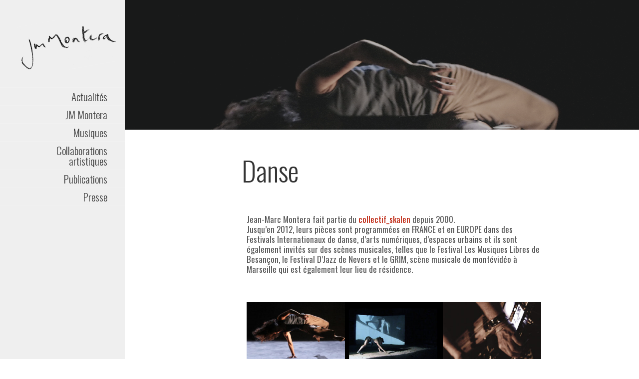

--- FILE ---
content_type: text/html; charset=UTF-8
request_url: https://www.jmmontera.fr/danse/
body_size: 18251
content:
<!DOCTYPE html>

<html lang="fr-FR">

<head>

	<meta charset="UTF-8">

	<meta name="viewport" content="width=device-width, initial-scale=1">

	<link rel="profile" href="http://gmpg.org/xfn/11">

	<link rel="pingback" href="https://www.jmmontera.fr/xmlrpc.php">

	<meta name='robots' content='index, follow, max-image-preview:large, max-snippet:-1, max-video-preview:-1' />

	<!-- This site is optimized with the Yoast SEO plugin v22.0 - https://yoast.com/wordpress/plugins/seo/ -->
	<title>Danse &#8211; JM Montera</title>
	<link rel="canonical" href="https://www.jmmontera.fr/danse/" />
	<meta property="og:locale" content="fr_FR" />
	<meta property="og:type" content="article" />
	<meta property="og:title" content="Danse &#8211; JM Montera" />
	<meta property="og:description" content="Jean-Marc Montera fait partie du&nbsp;collectif_skalen&nbsp;depuis 2000.Jusqu’en 2012, leurs pièces sont programmées en FRANCE et en EUROPE dans des Festivals Internationaux&hellip;" />
	<meta property="og:url" content="https://www.jmmontera.fr/danse/" />
	<meta property="og:site_name" content="JM Montera" />
	<meta property="article:published_time" content="2019-07-10T18:58:52+00:00" />
	<meta property="article:modified_time" content="2024-02-05T15:10:55+00:00" />
	<meta property="og:image" content="https://www.jmmontera.fr/wp-content/uploads/2019/06/Danse.jpg" />
	<meta property="og:image:width" content="1200" />
	<meta property="og:image:height" content="688" />
	<meta property="og:image:type" content="image/jpeg" />
	<meta name="author" content="jmmontera" />
	<meta name="twitter:card" content="summary_large_image" />
	<meta name="twitter:label1" content="Écrit par" />
	<meta name="twitter:data1" content="jmmontera" />
	<meta name="twitter:label2" content="Durée de lecture estimée" />
	<meta name="twitter:data2" content="3 minutes" />
	<script type="application/ld+json" class="yoast-schema-graph">{"@context":"https://schema.org","@graph":[{"@type":"Article","@id":"https://www.jmmontera.fr/danse/#article","isPartOf":{"@id":"https://www.jmmontera.fr/danse/"},"author":{"name":"jmmontera","@id":"https://www.jmmontera.fr/#/schema/person/52a07fc3fe05d553fcdd11e764d0db2c"},"headline":"Danse","datePublished":"2019-07-10T18:58:52+00:00","dateModified":"2024-02-05T15:10:55+00:00","mainEntityOfPage":{"@id":"https://www.jmmontera.fr/danse/"},"wordCount":177,"publisher":{"@id":"https://www.jmmontera.fr/#/schema/person/52a07fc3fe05d553fcdd11e764d0db2c"},"image":{"@id":"https://www.jmmontera.fr/danse/#primaryimage"},"thumbnailUrl":"https://www.jmmontera.fr/wp-content/uploads/2019/06/Danse.jpg","articleSection":["collaborations artistiques"],"inLanguage":"fr-FR"},{"@type":"WebPage","@id":"https://www.jmmontera.fr/danse/","url":"https://www.jmmontera.fr/danse/","name":"Danse &#8211; JM Montera","isPartOf":{"@id":"https://www.jmmontera.fr/#website"},"primaryImageOfPage":{"@id":"https://www.jmmontera.fr/danse/#primaryimage"},"image":{"@id":"https://www.jmmontera.fr/danse/#primaryimage"},"thumbnailUrl":"https://www.jmmontera.fr/wp-content/uploads/2019/06/Danse.jpg","datePublished":"2019-07-10T18:58:52+00:00","dateModified":"2024-02-05T15:10:55+00:00","breadcrumb":{"@id":"https://www.jmmontera.fr/danse/#breadcrumb"},"inLanguage":"fr-FR","potentialAction":[{"@type":"ReadAction","target":["https://www.jmmontera.fr/danse/"]}]},{"@type":"ImageObject","inLanguage":"fr-FR","@id":"https://www.jmmontera.fr/danse/#primaryimage","url":"https://www.jmmontera.fr/wp-content/uploads/2019/06/Danse.jpg","contentUrl":"https://www.jmmontera.fr/wp-content/uploads/2019/06/Danse.jpg","width":1200,"height":688},{"@type":"BreadcrumbList","@id":"https://www.jmmontera.fr/danse/#breadcrumb","itemListElement":[{"@type":"ListItem","position":1,"name":"Accueil","item":"https://www.jmmontera.fr/"},{"@type":"ListItem","position":2,"name":"Danse"}]},{"@type":"WebSite","@id":"https://www.jmmontera.fr/#website","url":"https://www.jmmontera.fr/","name":"JM Montera","description":"Musicien, guitariste","publisher":{"@id":"https://www.jmmontera.fr/#/schema/person/52a07fc3fe05d553fcdd11e764d0db2c"},"potentialAction":[{"@type":"SearchAction","target":{"@type":"EntryPoint","urlTemplate":"https://www.jmmontera.fr/?s={search_term_string}"},"query-input":"required name=search_term_string"}],"inLanguage":"fr-FR"},{"@type":["Person","Organization"],"@id":"https://www.jmmontera.fr/#/schema/person/52a07fc3fe05d553fcdd11e764d0db2c","name":"jmmontera","image":{"@type":"ImageObject","inLanguage":"fr-FR","@id":"https://www.jmmontera.fr/#/schema/person/image/","url":"https://www.jmmontera.fr/wp-content/uploads/2019/07/BadBoys10.jpg","contentUrl":"https://www.jmmontera.fr/wp-content/uploads/2019/07/BadBoys10.jpg","width":1001,"height":1500,"caption":"jmmontera"},"logo":{"@id":"https://www.jmmontera.fr/#/schema/person/image/"}}]}</script>
	<!-- / Yoast SEO plugin. -->


<link rel='dns-prefetch' href='//www.jmmontera.fr' />
<link rel='dns-prefetch' href='//fonts.googleapis.com' />
<link rel="alternate" type="application/rss+xml" title="JM Montera &raquo; Flux" href="https://www.jmmontera.fr/feed/" />
<link rel="alternate" type="application/rss+xml" title="JM Montera &raquo; Flux des commentaires" href="https://www.jmmontera.fr/comments/feed/" />
<script type="text/javascript">
/* <![CDATA[ */
window._wpemojiSettings = {"baseUrl":"https:\/\/s.w.org\/images\/core\/emoji\/14.0.0\/72x72\/","ext":".png","svgUrl":"https:\/\/s.w.org\/images\/core\/emoji\/14.0.0\/svg\/","svgExt":".svg","source":{"concatemoji":"https:\/\/www.jmmontera.fr\/wp-includes\/js\/wp-emoji-release.min.js?ver=6.4.7"}};
/*! This file is auto-generated */
!function(i,n){var o,s,e;function c(e){try{var t={supportTests:e,timestamp:(new Date).valueOf()};sessionStorage.setItem(o,JSON.stringify(t))}catch(e){}}function p(e,t,n){e.clearRect(0,0,e.canvas.width,e.canvas.height),e.fillText(t,0,0);var t=new Uint32Array(e.getImageData(0,0,e.canvas.width,e.canvas.height).data),r=(e.clearRect(0,0,e.canvas.width,e.canvas.height),e.fillText(n,0,0),new Uint32Array(e.getImageData(0,0,e.canvas.width,e.canvas.height).data));return t.every(function(e,t){return e===r[t]})}function u(e,t,n){switch(t){case"flag":return n(e,"\ud83c\udff3\ufe0f\u200d\u26a7\ufe0f","\ud83c\udff3\ufe0f\u200b\u26a7\ufe0f")?!1:!n(e,"\ud83c\uddfa\ud83c\uddf3","\ud83c\uddfa\u200b\ud83c\uddf3")&&!n(e,"\ud83c\udff4\udb40\udc67\udb40\udc62\udb40\udc65\udb40\udc6e\udb40\udc67\udb40\udc7f","\ud83c\udff4\u200b\udb40\udc67\u200b\udb40\udc62\u200b\udb40\udc65\u200b\udb40\udc6e\u200b\udb40\udc67\u200b\udb40\udc7f");case"emoji":return!n(e,"\ud83e\udef1\ud83c\udffb\u200d\ud83e\udef2\ud83c\udfff","\ud83e\udef1\ud83c\udffb\u200b\ud83e\udef2\ud83c\udfff")}return!1}function f(e,t,n){var r="undefined"!=typeof WorkerGlobalScope&&self instanceof WorkerGlobalScope?new OffscreenCanvas(300,150):i.createElement("canvas"),a=r.getContext("2d",{willReadFrequently:!0}),o=(a.textBaseline="top",a.font="600 32px Arial",{});return e.forEach(function(e){o[e]=t(a,e,n)}),o}function t(e){var t=i.createElement("script");t.src=e,t.defer=!0,i.head.appendChild(t)}"undefined"!=typeof Promise&&(o="wpEmojiSettingsSupports",s=["flag","emoji"],n.supports={everything:!0,everythingExceptFlag:!0},e=new Promise(function(e){i.addEventListener("DOMContentLoaded",e,{once:!0})}),new Promise(function(t){var n=function(){try{var e=JSON.parse(sessionStorage.getItem(o));if("object"==typeof e&&"number"==typeof e.timestamp&&(new Date).valueOf()<e.timestamp+604800&&"object"==typeof e.supportTests)return e.supportTests}catch(e){}return null}();if(!n){if("undefined"!=typeof Worker&&"undefined"!=typeof OffscreenCanvas&&"undefined"!=typeof URL&&URL.createObjectURL&&"undefined"!=typeof Blob)try{var e="postMessage("+f.toString()+"("+[JSON.stringify(s),u.toString(),p.toString()].join(",")+"));",r=new Blob([e],{type:"text/javascript"}),a=new Worker(URL.createObjectURL(r),{name:"wpTestEmojiSupports"});return void(a.onmessage=function(e){c(n=e.data),a.terminate(),t(n)})}catch(e){}c(n=f(s,u,p))}t(n)}).then(function(e){for(var t in e)n.supports[t]=e[t],n.supports.everything=n.supports.everything&&n.supports[t],"flag"!==t&&(n.supports.everythingExceptFlag=n.supports.everythingExceptFlag&&n.supports[t]);n.supports.everythingExceptFlag=n.supports.everythingExceptFlag&&!n.supports.flag,n.DOMReady=!1,n.readyCallback=function(){n.DOMReady=!0}}).then(function(){return e}).then(function(){var e;n.supports.everything||(n.readyCallback(),(e=n.source||{}).concatemoji?t(e.concatemoji):e.wpemoji&&e.twemoji&&(t(e.twemoji),t(e.wpemoji)))}))}((window,document),window._wpemojiSettings);
/* ]]> */
</script>
<style id='wp-emoji-styles-inline-css' type='text/css'>

	img.wp-smiley, img.emoji {
		display: inline !important;
		border: none !important;
		box-shadow: none !important;
		height: 1em !important;
		width: 1em !important;
		margin: 0 0.07em !important;
		vertical-align: -0.1em !important;
		background: none !important;
		padding: 0 !important;
	}
</style>
<link rel='stylesheet' id='embedpress_blocks-cgb-style-css-css' href='https://www.jmmontera.fr/wp-content/plugins/embedpress/Gutenberg/dist/blocks.style.build.css?ver=1710191490' type='text/css' media='all' />
<style id='classic-theme-styles-inline-css' type='text/css'>
/*! This file is auto-generated */
.wp-block-button__link{color:#fff;background-color:#32373c;border-radius:9999px;box-shadow:none;text-decoration:none;padding:calc(.667em + 2px) calc(1.333em + 2px);font-size:1.125em}.wp-block-file__button{background:#32373c;color:#fff;text-decoration:none}
</style>
<style id='global-styles-inline-css' type='text/css'>
body{--wp--preset--color--black: #000000;--wp--preset--color--cyan-bluish-gray: #abb8c3;--wp--preset--color--white: #ffffff;--wp--preset--color--pale-pink: #f78da7;--wp--preset--color--vivid-red: #cf2e2e;--wp--preset--color--luminous-vivid-orange: #ff6900;--wp--preset--color--luminous-vivid-amber: #fcb900;--wp--preset--color--light-green-cyan: #7bdcb5;--wp--preset--color--vivid-green-cyan: #00d084;--wp--preset--color--pale-cyan-blue: #8ed1fc;--wp--preset--color--vivid-cyan-blue: #0693e3;--wp--preset--color--vivid-purple: #9b51e0;--wp--preset--color--primary: #7a7a7a;--wp--preset--color--secondary: #565656;--wp--preset--color--tertiary: #cccccc;--wp--preset--color--quaternary: #ce0e48;--wp--preset--color--quinary: #ffffff;--wp--preset--gradient--vivid-cyan-blue-to-vivid-purple: linear-gradient(135deg,rgba(6,147,227,1) 0%,rgb(155,81,224) 100%);--wp--preset--gradient--light-green-cyan-to-vivid-green-cyan: linear-gradient(135deg,rgb(122,220,180) 0%,rgb(0,208,130) 100%);--wp--preset--gradient--luminous-vivid-amber-to-luminous-vivid-orange: linear-gradient(135deg,rgba(252,185,0,1) 0%,rgba(255,105,0,1) 100%);--wp--preset--gradient--luminous-vivid-orange-to-vivid-red: linear-gradient(135deg,rgba(255,105,0,1) 0%,rgb(207,46,46) 100%);--wp--preset--gradient--very-light-gray-to-cyan-bluish-gray: linear-gradient(135deg,rgb(238,238,238) 0%,rgb(169,184,195) 100%);--wp--preset--gradient--cool-to-warm-spectrum: linear-gradient(135deg,rgb(74,234,220) 0%,rgb(151,120,209) 20%,rgb(207,42,186) 40%,rgb(238,44,130) 60%,rgb(251,105,98) 80%,rgb(254,248,76) 100%);--wp--preset--gradient--blush-light-purple: linear-gradient(135deg,rgb(255,206,236) 0%,rgb(152,150,240) 100%);--wp--preset--gradient--blush-bordeaux: linear-gradient(135deg,rgb(254,205,165) 0%,rgb(254,45,45) 50%,rgb(107,0,62) 100%);--wp--preset--gradient--luminous-dusk: linear-gradient(135deg,rgb(255,203,112) 0%,rgb(199,81,192) 50%,rgb(65,88,208) 100%);--wp--preset--gradient--pale-ocean: linear-gradient(135deg,rgb(255,245,203) 0%,rgb(182,227,212) 50%,rgb(51,167,181) 100%);--wp--preset--gradient--electric-grass: linear-gradient(135deg,rgb(202,248,128) 0%,rgb(113,206,126) 100%);--wp--preset--gradient--midnight: linear-gradient(135deg,rgb(2,3,129) 0%,rgb(40,116,252) 100%);--wp--preset--font-size--small: 13px;--wp--preset--font-size--medium: 20px;--wp--preset--font-size--large: 36px;--wp--preset--font-size--x-large: 42px;--wp--preset--spacing--20: 0.44rem;--wp--preset--spacing--30: 0.67rem;--wp--preset--spacing--40: 1rem;--wp--preset--spacing--50: 1.5rem;--wp--preset--spacing--60: 2.25rem;--wp--preset--spacing--70: 3.38rem;--wp--preset--spacing--80: 5.06rem;--wp--preset--shadow--natural: 6px 6px 9px rgba(0, 0, 0, 0.2);--wp--preset--shadow--deep: 12px 12px 50px rgba(0, 0, 0, 0.4);--wp--preset--shadow--sharp: 6px 6px 0px rgba(0, 0, 0, 0.2);--wp--preset--shadow--outlined: 6px 6px 0px -3px rgba(255, 255, 255, 1), 6px 6px rgba(0, 0, 0, 1);--wp--preset--shadow--crisp: 6px 6px 0px rgba(0, 0, 0, 1);}:where(.is-layout-flex){gap: 0.5em;}:where(.is-layout-grid){gap: 0.5em;}body .is-layout-flow > .alignleft{float: left;margin-inline-start: 0;margin-inline-end: 2em;}body .is-layout-flow > .alignright{float: right;margin-inline-start: 2em;margin-inline-end: 0;}body .is-layout-flow > .aligncenter{margin-left: auto !important;margin-right: auto !important;}body .is-layout-constrained > .alignleft{float: left;margin-inline-start: 0;margin-inline-end: 2em;}body .is-layout-constrained > .alignright{float: right;margin-inline-start: 2em;margin-inline-end: 0;}body .is-layout-constrained > .aligncenter{margin-left: auto !important;margin-right: auto !important;}body .is-layout-constrained > :where(:not(.alignleft):not(.alignright):not(.alignfull)){max-width: var(--wp--style--global--content-size);margin-left: auto !important;margin-right: auto !important;}body .is-layout-constrained > .alignwide{max-width: var(--wp--style--global--wide-size);}body .is-layout-flex{display: flex;}body .is-layout-flex{flex-wrap: wrap;align-items: center;}body .is-layout-flex > *{margin: 0;}body .is-layout-grid{display: grid;}body .is-layout-grid > *{margin: 0;}:where(.wp-block-columns.is-layout-flex){gap: 2em;}:where(.wp-block-columns.is-layout-grid){gap: 2em;}:where(.wp-block-post-template.is-layout-flex){gap: 1.25em;}:where(.wp-block-post-template.is-layout-grid){gap: 1.25em;}.has-black-color{color: var(--wp--preset--color--black) !important;}.has-cyan-bluish-gray-color{color: var(--wp--preset--color--cyan-bluish-gray) !important;}.has-white-color{color: var(--wp--preset--color--white) !important;}.has-pale-pink-color{color: var(--wp--preset--color--pale-pink) !important;}.has-vivid-red-color{color: var(--wp--preset--color--vivid-red) !important;}.has-luminous-vivid-orange-color{color: var(--wp--preset--color--luminous-vivid-orange) !important;}.has-luminous-vivid-amber-color{color: var(--wp--preset--color--luminous-vivid-amber) !important;}.has-light-green-cyan-color{color: var(--wp--preset--color--light-green-cyan) !important;}.has-vivid-green-cyan-color{color: var(--wp--preset--color--vivid-green-cyan) !important;}.has-pale-cyan-blue-color{color: var(--wp--preset--color--pale-cyan-blue) !important;}.has-vivid-cyan-blue-color{color: var(--wp--preset--color--vivid-cyan-blue) !important;}.has-vivid-purple-color{color: var(--wp--preset--color--vivid-purple) !important;}.has-black-background-color{background-color: var(--wp--preset--color--black) !important;}.has-cyan-bluish-gray-background-color{background-color: var(--wp--preset--color--cyan-bluish-gray) !important;}.has-white-background-color{background-color: var(--wp--preset--color--white) !important;}.has-pale-pink-background-color{background-color: var(--wp--preset--color--pale-pink) !important;}.has-vivid-red-background-color{background-color: var(--wp--preset--color--vivid-red) !important;}.has-luminous-vivid-orange-background-color{background-color: var(--wp--preset--color--luminous-vivid-orange) !important;}.has-luminous-vivid-amber-background-color{background-color: var(--wp--preset--color--luminous-vivid-amber) !important;}.has-light-green-cyan-background-color{background-color: var(--wp--preset--color--light-green-cyan) !important;}.has-vivid-green-cyan-background-color{background-color: var(--wp--preset--color--vivid-green-cyan) !important;}.has-pale-cyan-blue-background-color{background-color: var(--wp--preset--color--pale-cyan-blue) !important;}.has-vivid-cyan-blue-background-color{background-color: var(--wp--preset--color--vivid-cyan-blue) !important;}.has-vivid-purple-background-color{background-color: var(--wp--preset--color--vivid-purple) !important;}.has-black-border-color{border-color: var(--wp--preset--color--black) !important;}.has-cyan-bluish-gray-border-color{border-color: var(--wp--preset--color--cyan-bluish-gray) !important;}.has-white-border-color{border-color: var(--wp--preset--color--white) !important;}.has-pale-pink-border-color{border-color: var(--wp--preset--color--pale-pink) !important;}.has-vivid-red-border-color{border-color: var(--wp--preset--color--vivid-red) !important;}.has-luminous-vivid-orange-border-color{border-color: var(--wp--preset--color--luminous-vivid-orange) !important;}.has-luminous-vivid-amber-border-color{border-color: var(--wp--preset--color--luminous-vivid-amber) !important;}.has-light-green-cyan-border-color{border-color: var(--wp--preset--color--light-green-cyan) !important;}.has-vivid-green-cyan-border-color{border-color: var(--wp--preset--color--vivid-green-cyan) !important;}.has-pale-cyan-blue-border-color{border-color: var(--wp--preset--color--pale-cyan-blue) !important;}.has-vivid-cyan-blue-border-color{border-color: var(--wp--preset--color--vivid-cyan-blue) !important;}.has-vivid-purple-border-color{border-color: var(--wp--preset--color--vivid-purple) !important;}.has-vivid-cyan-blue-to-vivid-purple-gradient-background{background: var(--wp--preset--gradient--vivid-cyan-blue-to-vivid-purple) !important;}.has-light-green-cyan-to-vivid-green-cyan-gradient-background{background: var(--wp--preset--gradient--light-green-cyan-to-vivid-green-cyan) !important;}.has-luminous-vivid-amber-to-luminous-vivid-orange-gradient-background{background: var(--wp--preset--gradient--luminous-vivid-amber-to-luminous-vivid-orange) !important;}.has-luminous-vivid-orange-to-vivid-red-gradient-background{background: var(--wp--preset--gradient--luminous-vivid-orange-to-vivid-red) !important;}.has-very-light-gray-to-cyan-bluish-gray-gradient-background{background: var(--wp--preset--gradient--very-light-gray-to-cyan-bluish-gray) !important;}.has-cool-to-warm-spectrum-gradient-background{background: var(--wp--preset--gradient--cool-to-warm-spectrum) !important;}.has-blush-light-purple-gradient-background{background: var(--wp--preset--gradient--blush-light-purple) !important;}.has-blush-bordeaux-gradient-background{background: var(--wp--preset--gradient--blush-bordeaux) !important;}.has-luminous-dusk-gradient-background{background: var(--wp--preset--gradient--luminous-dusk) !important;}.has-pale-ocean-gradient-background{background: var(--wp--preset--gradient--pale-ocean) !important;}.has-electric-grass-gradient-background{background: var(--wp--preset--gradient--electric-grass) !important;}.has-midnight-gradient-background{background: var(--wp--preset--gradient--midnight) !important;}.has-small-font-size{font-size: var(--wp--preset--font-size--small) !important;}.has-medium-font-size{font-size: var(--wp--preset--font-size--medium) !important;}.has-large-font-size{font-size: var(--wp--preset--font-size--large) !important;}.has-x-large-font-size{font-size: var(--wp--preset--font-size--x-large) !important;}
.wp-block-navigation a:where(:not(.wp-element-button)){color: inherit;}
:where(.wp-block-post-template.is-layout-flex){gap: 1.25em;}:where(.wp-block-post-template.is-layout-grid){gap: 1.25em;}
:where(.wp-block-columns.is-layout-flex){gap: 2em;}:where(.wp-block-columns.is-layout-grid){gap: 2em;}
.wp-block-pullquote{font-size: 1.5em;line-height: 1.6;}
</style>
<link rel='stylesheet' id='embedpress-css' href='https://www.jmmontera.fr/wp-content/plugins/embedpress/assets/css/embedpress.css?ver=6.4.7' type='text/css' media='all' />
<link rel='stylesheet' id='escapade-css' href='https://www.jmmontera.fr/wp-content/themes/escapade/style.css?ver=1.1.2' type='text/css' media='all' />
<style id='escapade-inline-css' type='text/css'>
.site-header{background-image:url(https://www.jmmontera.fr/wp-content/uploads/2019/06/Danse.jpg);}
.site-title a,.site-title a:visited{color:#blank;}.site-title a:hover,.site-title a:visited:hover{color:rgba(, 0.8);}
.hero,.hero .widget h1,.hero .widget h2,.hero .widget h3,.hero .widget h4,.hero .widget h5,.hero .widget h6,.hero .widget p,.hero .widget blockquote,.hero .widget cite,.hero .widget table,.hero .widget ul,.hero .widget ol,.hero .widget li,.hero .widget dd,.hero .widget dt,.hero .widget address,.hero .widget code,.hero .widget pre,.hero .widget .widget-title,.hero .page-header h1{color:#ffffff;}
.main-navigation ul li a,.main-navigation ul li a:visited,.main-navigation ul li a:hover,.main-navigation ul li a:focus,.main-navigation ul li a:visited:hover{color:#3f3f3f;}.main-navigation .sub-menu .menu-item-has-children > a::after{border-right-color:#3f3f3f;border-left-color:#3f3f3f;}.menu-toggle div{background-color:#3f3f3f;}header .social-menu a,header .social-menu a:visited{color:#3f3f3f;}.main-navigation ul li a:hover,.main-navigation ul li a:focus{color:rgba(63, 63, 63, 0.8);}header .social-menu a:hover,header .social-menu a:visited:hover{color:rgba(63, 63, 63, 0.8);}
h1,h2,h3,h4,h5,h6,label,legend,table th,dl dt,.entry-title,.entry-title a,.entry-title a:visited,.widget-title{color:#353535;}.entry-title a:hover,.entry-title a:visited:hover,.entry-title a:focus,.entry-title a:visited:focus,.entry-title a:active,.entry-title a:visited:active{color:rgba(53, 53, 53, 0.8);}
body,input,select,textarea,input[type="text"]:focus,input[type="email"]:focus,input[type="url"]:focus,input[type="password"]:focus,input[type="search"]:focus,input[type="number"]:focus,input[type="tel"]:focus,input[type="range"]:focus,input[type="date"]:focus,input[type="month"]:focus,input[type="week"]:focus,input[type="time"]:focus,input[type="datetime"]:focus,input[type="datetime-local"]:focus,input[type="color"]:focus,textarea:focus,.navigation.pagination .paging-nav-text{color:#252525;}hr{background-color:rgba(37, 37, 37, 0.1);border-color:rgba(37, 37, 37, 0.1);}input[type="text"],input[type="email"],input[type="url"],input[type="password"],input[type="search"],input[type="number"],input[type="tel"],input[type="range"],input[type="date"],input[type="month"],input[type="week"],input[type="time"],input[type="datetime"],input[type="datetime-local"],input[type="color"],textarea,.select2-container .select2-choice{color:rgba(37, 37, 37, 0.5);border-color:rgba(37, 37, 37, 0.1);}select,fieldset,blockquote,pre,code,abbr,acronym,.hentry table th,.hentry table td{border-color:rgba(37, 37, 37, 0.1);}.hentry table tr:hover td{background-color:rgba(37, 37, 37, 0.05);}
blockquote,.entry-meta,.entry-footer,.comment-meta .says,.logged-in-as,.wp-block-coblocks-author__heading{color:#757575;}
.site-footer .widget-title,.site-footer h1,.site-footer h2,.site-footer h3,.site-footer h4,.site-footer h5,.site-footer h6{color:#757575;}
.site-footer .widget,.site-footer .widget form label{color:#757575;}
.footer-menu ul li a,.footer-menu ul li a:visited{color:#757575;}.site-info-wrapper .social-menu a{background-color:#757575;}.footer-menu ul li a:hover,.footer-menu ul li a:visited:hover{color:rgba(117, 117, 117, 0.8);}
.site-info-wrapper .site-info-text{color:#efefef;}
a,a:visited,.entry-title a:hover,.entry-title a:visited:hover{color:#6b6b6b;}.navigation.pagination .nav-links .page-numbers.current,.social-menu a:hover{background-color:#6b6b6b;}.main-navigation ul li:hover,.main-navigation li.current-menu-item,.main-navigation ul li.current-menu-item > a:hover,.main-navigation ul li.current-menu-item > a:visited:hover,.woocommerce-cart-menu-item .woocommerce.widget_shopping_cart p.buttons a:hover{background-color:#6b6b6b;}a:hover,a:visited:hover,a:focus,a:visited:focus,a:active,a:visited:active{color:rgba(107, 107, 107, 0.8);}.comment-list li.bypostauthor{border-color:rgba(107, 107, 107, 0.2);}
button,a.button,a.button:visited,input[type="button"],input[type="reset"],input[type="submit"],.wp-block-button__link,.site-info-wrapper .social-menu a:hover{background-color:#cc494f;border-color:#cc494f;}button:hover,button:active,button:focus,a.button:hover,a.button:active,a.button:focus,a.button:visited:hover,a.button:visited:active,a.button:visited:focus,input[type="button"]:hover,input[type="button"]:active,input[type="button"]:focus,input[type="reset"]:hover,input[type="reset"]:active,input[type="reset"]:focus,input[type="submit"]:hover,input[type="submit"]:active,input[type="submit"]:focus{background-color:rgba(204, 73, 79, 0.8);border-color:rgba(204, 73, 79, 0.8);}
button,button:hover,button:active,button:focus,a.button,a.button:hover,a.button:active,a.button:focus,a.button:visited,a.button:visited:hover,a.button:visited:active,a.button:visited:focus,input[type="button"],input[type="button"]:hover,input[type="button"]:active,input[type="button"]:focus,input[type="reset"],input[type="reset"]:hover,input[type="reset"]:active,input[type="reset"]:focus,input[type="submit"],input[type="submit"]:hover,input[type="submit"]:active,input[type="submit"]:focus,.wp-block-button__link{color:#ffffff;}.main-navigation ul > li:hover > a,.main-navigation ul > li:hover > a:hover,.main-navigation ul > li:hover > a:visited,.main-navigation ul > li:hover > a:visited:hover,.main-navigation ul li.current-menu-item > a{color:#ffffff;}
body{background-color:#ffffff;}.navigation.pagination .nav-links .page-numbers.current{color:#ffffff;}
.site-header{background-color:#414242;}.site-header{-webkit-box-shadow:inset 0 0 0 9999em;-moz-box-shadow:inset 0 0 0 9999em;box-shadow:inset 0 0 0 9999em;color:rgba(65, 66, 66, 0.38);}
.main-navigation-container,.main-navigation.open,.main-navigation ul ul,.main-navigation .sub-menu{background-color:#efefef;}.side-masthead{background-color:#efefef;}
.site-footer{background-color:#eeeeee;}
.site-info-wrapper{background-color:#4c4c4c;}.site-info-wrapper .social-menu a,.site-info-wrapper .social-menu a:visited,.site-info-wrapper .social-menu a:hover,.site-info-wrapper .social-menu a:visited:hover{color:#4c4c4c;}
.has-primary-color{color:#7a7a7a;}.has-primary-background-color{background-color:#7a7a7a;}
.has-secondary-color{color:#565656;}.has-secondary-background-color{background-color:#565656;}
.has-tertiary-color{color:#cccccc;}.has-tertiary-background-color{background-color:#cccccc;}
.has-quaternary-color{color:#ce0e48;}.has-quaternary-background-color{background-color:#ce0e48;}
.has-quinary-color{color:#ffffff;}.has-quinary-background-color{background-color:#ffffff;}
</style>
<link rel='stylesheet' id='elementor-lazyload-css' href='https://www.jmmontera.fr/wp-content/plugins/elementor/assets/css/modules/lazyload/frontend.min.css?ver=3.19.2' type='text/css' media='all' />
<link rel='stylesheet' id='elementor-frontend-css' href='https://www.jmmontera.fr/wp-content/plugins/elementor/assets/css/frontend-lite.min.css?ver=3.19.2' type='text/css' media='all' />
<link rel='stylesheet' id='swiper-css' href='https://www.jmmontera.fr/wp-content/plugins/elementor/assets/lib/swiper/v8/css/swiper.min.css?ver=8.4.5' type='text/css' media='all' />
<link rel='stylesheet' id='elementor-post-1655-css' href='https://www.jmmontera.fr/wp-content/uploads/elementor/css/post-1655.css?ver=1707899676' type='text/css' media='all' />
<link rel='stylesheet' id='embedpress-elementor-css-css' href='https://www.jmmontera.fr/wp-content/plugins/embedpress/assets/css/embedpress-elementor.css?ver=3.9.11' type='text/css' media='all' />
<link rel='stylesheet' id='font-awesome-5-all-css' href='https://www.jmmontera.fr/wp-content/plugins/elementor/assets/lib/font-awesome/css/all.min.css?ver=3.19.2' type='text/css' media='all' />
<link rel='stylesheet' id='font-awesome-4-shim-css' href='https://www.jmmontera.fr/wp-content/plugins/elementor/assets/lib/font-awesome/css/v4-shims.min.css?ver=3.19.2' type='text/css' media='all' />
<link rel='stylesheet' id='elementor-global-css' href='https://www.jmmontera.fr/wp-content/uploads/elementor/css/global.css?ver=1707899845' type='text/css' media='all' />
<link rel='stylesheet' id='elementor-post-122-css' href='https://www.jmmontera.fr/wp-content/uploads/elementor/css/post-122.css?ver=1707900128' type='text/css' media='all' />
<link rel='stylesheet' id='dashicons-css' href='https://www.jmmontera.fr/wp-includes/css/dashicons.min.css?ver=6.4.7' type='text/css' media='all' />
<link rel='stylesheet' id='escapade-fonts-css' href='https://fonts.googleapis.com/css?family=Oswald%3A300%2C400%2C700&#038;subset=latin&#038;ver=1.8.7' type='text/css' media='all' />
<style id='escapade-fonts-inline-css' type='text/css'>
.site-title{font-family:"Oswald", sans-serif;}
.main-navigation ul li a,.main-navigation ul li a:visited,button,a.button,a.fl-button,input[type="button"],input[type="reset"],input[type="submit"]{font-family:"Oswald", sans-serif;}
h1,h2,h3,h4,h5,h6,label,legend,table th,dl dt,.entry-title,.widget-title{font-family:"Oswald", sans-serif;}
body,p,ol li,ul li,dl dd,.fl-callout-text{font-family:"Oswald", sans-serif;}
blockquote,.entry-meta,.entry-footer,.comment-list li .comment-meta .says,.comment-list li .comment-metadata,.comment-reply-link,#respond .logged-in-as{font-family:"Oswald", sans-serif;}
</style>
<link rel='stylesheet' id='plyr-css' href='https://www.jmmontera.fr/wp-content/plugins/embedpress/assets/css/plyr.css?ver=6.4.7' type='text/css' media='all' />
<link rel='stylesheet' id='eael-general-css' href='https://www.jmmontera.fr/wp-content/plugins/essential-addons-for-elementor-lite/assets/front-end/css/view/general.min.css?ver=5.9.9' type='text/css' media='all' />
<link rel='stylesheet' id='google-fonts-1-css' href='https://fonts.googleapis.com/css?family=Oswald%3A100%2C100italic%2C200%2C200italic%2C300%2C300italic%2C400%2C400italic%2C500%2C500italic%2C600%2C600italic%2C700%2C700italic%2C800%2C800italic%2C900%2C900italic&#038;display=auto&#038;ver=6.4.7' type='text/css' media='all' />
<link rel="preconnect" href="https://fonts.gstatic.com/" crossorigin><script type="text/javascript" src="https://www.jmmontera.fr/wp-includes/js/jquery/jquery.min.js?ver=3.7.1" id="jquery-core-js"></script>
<script type="text/javascript" src="https://www.jmmontera.fr/wp-includes/js/jquery/jquery-migrate.min.js?ver=3.4.1" id="jquery-migrate-js"></script>
<script type="text/javascript" src="https://www.jmmontera.fr/wp-content/plugins/embedpress/assets/js/plyr.polyfilled.js?ver=1" id="plyr.polyfilled-js"></script>
<script type="text/javascript" src="https://www.jmmontera.fr/wp-content/plugins/flowpaper-lite-pdf-flipbook/assets/lity/lity.min.js" id="lity-js-js"></script>
<script type="text/javascript" src="https://www.jmmontera.fr/wp-content/plugins/elementor/assets/lib/font-awesome/js/v4-shims.min.js?ver=3.19.2" id="font-awesome-4-shim-js"></script>
<link rel="https://api.w.org/" href="https://www.jmmontera.fr/wp-json/" /><link rel="alternate" type="application/json" href="https://www.jmmontera.fr/wp-json/wp/v2/posts/122" /><link rel="EditURI" type="application/rsd+xml" title="RSD" href="https://www.jmmontera.fr/xmlrpc.php?rsd" />
<meta name="generator" content="WordPress 6.4.7" />
<link rel='shortlink' href='https://www.jmmontera.fr/?p=122' />
<link rel="alternate" type="application/json+oembed" href="https://www.jmmontera.fr/wp-json/oembed/1.0/embed?url=https%3A%2F%2Fwww.jmmontera.fr%2Fdanse%2F" />
<link rel="alternate" type="text/xml+oembed" href="https://www.jmmontera.fr/wp-json/oembed/1.0/embed?url=https%3A%2F%2Fwww.jmmontera.fr%2Fdanse%2F&#038;format=xml" />
<meta name="generator" content="Elementor 3.19.2; features: e_optimized_assets_loading, e_optimized_css_loading, e_font_icon_svg, additional_custom_breakpoints, block_editor_assets_optimize, e_image_loading_optimization; settings: css_print_method-external, google_font-enabled, font_display-auto">
<style type="text/css">.recentcomments a{display:inline !important;padding:0 !important;margin:0 !important;}</style><noscript><style>.lazyload[data-src]{display:none !important;}</style></noscript><style>.lazyload{background-image:none !important;}.lazyload:before{background-image:none !important;}</style><style type='text/css'>
.site-title,.site-description{position:absolute;clip:rect(1px, 1px, 1px, 1px);}
</style><link rel="icon" href="https://www.jmmontera.fr/wp-content/uploads/2019/06/cropped-jm-2-32x32.webp" sizes="32x32" />
<link rel="icon" href="https://www.jmmontera.fr/wp-content/uploads/2019/06/cropped-jm-2-192x192.webp" sizes="192x192" />
<link rel="apple-touch-icon" href="https://www.jmmontera.fr/wp-content/uploads/2019/06/cropped-jm-2-180x180.webp" />
<meta name="msapplication-TileImage" content="https://www.jmmontera.fr/wp-content/uploads/2019/06/cropped-jm-2-270x270.webp" />
		<style type="text/css" id="wp-custom-css">
			

a, a:visited, .entry-title a:hover, .entry-title a:visited:hover {
color: #BC1E08;
}

/* margin top reduite> video vimeo*/
.vp-center {
    display: block;
    align-items: center;
    justify-content: center;
}

/*MARGIN gauche footer 15px*/
.footer-widget-area .footer-widget .widget {
    padding: 0 0 0 40px;
    -webkit-box-sizing: border-box;
    -moz-box-sizing: border-box;
    box-sizing: border-box;
}

/*FOOTER align left*/
.site-info-wrapper .site-info-text {
    color: rgba(255, 255, 255, 0.5);
    text-align: left;
}		</style>
		
</head>

<body class="post-template-default single single-post postid-122 single-format-standard custom-header-image layout-one-column-narrow e-lazyload elementor-default elementor-kit-1655 elementor-page elementor-page-122">

	
	<a class="skip-link screen-reader-text" href="#content">Passer au contenu</a>

	
	<header id="masthead" class="site-header" role="banner" style="background:url('https://www.jmmontera.fr/wp-content/uploads/2019/06/Danse.jpg') no-repeat top center; background-size: cover;">

		
		<div class="side-masthead">

			
<div class="menu-toggle" id="menu-toggle" role="button" tabindex="0"
	>
	<div></div>
	<div></div>
	<div></div>
</div><!-- #menu-toggle -->

<div class="site-title-wrapper">

	
	<div class="site-title"><a href="https://www.jmmontera.fr/" rel="home">JM Montera</a></div>
	<div class="site-description">Musicien, guitariste</div>
</div><!-- .site-title-wrapper -->
			
			<span class="icon home"><a href="https://www.jmmontera.fr">Clique</a></span>

			
<div class="main-navigation-container">

	
	<nav id="site-navigation" class="main-navigation">

		<div class="menu-menu-gauche-container"><ul id="menu-menu-gauche" class="menu"><li id="menu-item-1921" class="menu-item menu-item-type-post_type menu-item-object-page menu-item-home menu-item-1921"><a href="https://www.jmmontera.fr/">Actualités</a></li>
<li id="menu-item-1925" class="menu-item menu-item-type-post_type menu-item-object-page menu-item-1925"><a href="https://www.jmmontera.fr/jm-montera/">JM Montera</a></li>
<li id="menu-item-1960" class="menu-item menu-item-type-post_type menu-item-object-page menu-item-1960"><a href="https://www.jmmontera.fr/musiques/">Musiques</a></li>
<li id="menu-item-2058" class="menu-item menu-item-type-post_type menu-item-object-page current-menu-ancestor current-menu-parent current_page_parent current_page_ancestor menu-item-has-children menu-item-2058"><a href="https://www.jmmontera.fr/collaborations-artistiques/">Collaborations artistiques</a>
<span  class="expand" role="button" tabindex="0"></span>

<ul class="sub-menu">
	<li id="menu-item-129" class="menu-item menu-item-type-post_type menu-item-object-post current-menu-item menu-item-129"><a href="https://www.jmmontera.fr/danse/" aria-current="page">Danse</a></li>
	<li id="menu-item-128" class="menu-item menu-item-type-post_type menu-item-object-post menu-item-128"><a href="https://www.jmmontera.fr/theatre/">Théâtre</a></li>
	<li id="menu-item-734" class="menu-item menu-item-type-post_type menu-item-object-post menu-item-734"><a href="https://www.jmmontera.fr/arts-visuels/">Arts visuels</a></li>
</ul>
</li>
<li id="menu-item-2048" class="menu-item menu-item-type-post_type menu-item-object-page menu-item-2048"><a href="https://www.jmmontera.fr/publications/">Publications</a></li>
<li id="menu-item-1380" class="menu-item menu-item-type-post_type menu-item-object-page menu-item-1380"><a href="https://www.jmmontera.fr/presse/">Presse</a></li>
</ul></div>
	</nav><!-- #site-navigation -->

	
</div>

			
<nav class="social-menu">

	
</nav><!-- .social-menu -->

		</div>

		
<div class="hero">

	
	<div class="hero-inner">

		
<div class="page-title-container">

	<header class="page-header">

		<h2 class="page-title">Articles</h2>
	</header><!-- .entry-header -->

</div><!-- .page-title-container -->

	</div>

</div>

	</header><!-- #masthead -->

	<div id="page" class="hfeed site">

		<div id="content" class="site-content">

<div id="primary" class="content-area">

	<main id="main" class="site-main" role="main">

	
		
<article id="post-122" class="post-122 post type-post status-publish format-standard has-post-thumbnail hentry category-collaborations-artistiques">

	
	
	
<header class="entry-header">

	<div class="entry-header-row">

		<div class="entry-header-column">

			
			
				<h1 class="entry-title">Danse</h1>

			
			
		</div><!-- .entry-header-column -->

	</div><!-- .entry-header-row -->

</header><!-- .entry-header -->

	
<div class="entry-meta">

	
		<span class="posted-date">10 juillet 2019</span>

	
	<span class="posted-author"><a href="https://www.jmmontera.fr/author/jmmontera/" title="Articles par jmmontera" rel="author">jmmontera</a></span>

	
</div><!-- .entry-meta -->

	
		
<div class="entry-content">

			<div data-elementor-type="wp-post" data-elementor-id="122" class="elementor elementor-122">
				<div class="elementor-element elementor-element-ec35ecb e-flex e-con-boxed e-con e-parent" data-id="ec35ecb" data-element_type="container" data-settings="{&quot;container_type&quot;:&quot;flex&quot;,&quot;content_width&quot;:&quot;boxed&quot;}" data-core-v316-plus="true">
					<div class="e-con-inner">
				<div class="elementor-element elementor-element-246ac114 elementor-widget elementor-widget-text-editor" data-id="246ac114" data-element_type="widget" data-widget_type="text-editor.default">
				<div class="elementor-widget-container">
			<style>/*! elementor - v3.19.0 - 07-02-2024 */
.elementor-widget-text-editor.elementor-drop-cap-view-stacked .elementor-drop-cap{background-color:#69727d;color:#fff}.elementor-widget-text-editor.elementor-drop-cap-view-framed .elementor-drop-cap{color:#69727d;border:3px solid;background-color:transparent}.elementor-widget-text-editor:not(.elementor-drop-cap-view-default) .elementor-drop-cap{margin-top:8px}.elementor-widget-text-editor:not(.elementor-drop-cap-view-default) .elementor-drop-cap-letter{width:1em;height:1em}.elementor-widget-text-editor .elementor-drop-cap{float:left;text-align:center;line-height:1;font-size:50px}.elementor-widget-text-editor .elementor-drop-cap-letter{display:inline-block}</style>				<p><style type="text/css">body.kc-css-system .kc-css-159326{text-align: center;}body.kc-css-system .kc-css-159326 img{padding: 3px 3px 3px 3px;}</style>
</p>
<section class="kc-elm kc-css-3582243 kc_row">
<div class="kc-row-container kc-container">
<div class="kc-wrap-columns">
<div class="kc-elm kc-css-767109 kc_col-sm-12 kc_column kc_col-sm-12">
<div class="kc-col-container">
<div class="kc-elm kc-css-1992364 kc_text_block">
<p class="p1"><span class="s1">Jean-Marc Montera fait partie du&nbsp;<a href="http://www.skalen.fr/"><span class="s2">collectif_skalen</span></a>&nbsp;depuis 2000.<br>Jusqu’en 2012, leurs pièces sont programmées en FRANCE et en EUROPE dans des Festivals Internationaux de danse, d’arts numériques, d’espaces urbains et ils sont également invités sur des scènes musicales, telles que le Festival Les Musiques Libres de Besançon, le Festival D’Jazz de Nevers et le GRIM, scène musicale de montévidéo à Marseille qui est également leur lieu de résidence.</span></p></div></div></div></div></div></section><section class="kc-elm kc-css-1278654 kc_row"><div class="kc-row-container kc-container"><div class="kc-wrap-columns"><div class="kc-elm kc-css-4273591 kc_col-sm-12 kc_column kc_col-sm-12"><div class="kc-col-container">
<div class="kc-elm kc-css-4191310 kc_text_block">
</div>
</div>
</div>
</div>
</div>
</section>						</div>
				</div>
					</div>
				</div>
		<div class="elementor-element elementor-element-f64594f e-flex e-con-boxed e-con e-parent" data-id="f64594f" data-element_type="container" data-settings="{&quot;container_type&quot;:&quot;flex&quot;,&quot;content_width&quot;:&quot;boxed&quot;}" data-core-v316-plus="true">
					<div class="e-con-inner">
				<div class="elementor-element elementor-element-e32cc6d elementor-widget elementor-widget-image-gallery" data-id="e32cc6d" data-element_type="widget" data-widget_type="image-gallery.default">
				<div class="elementor-widget-container">
			<style>/*! elementor - v3.19.0 - 07-02-2024 */
.elementor-image-gallery .gallery-item{display:inline-block;text-align:center;vertical-align:top;width:100%;max-width:100%;margin:0 auto}.elementor-image-gallery .gallery-item img{margin:0 auto}.elementor-image-gallery .gallery-item .gallery-caption{margin:0}.elementor-image-gallery figure img{display:block}.elementor-image-gallery figure figcaption{width:100%}.gallery-spacing-custom .elementor-image-gallery .gallery-icon{padding:0}@media (min-width:768px){.elementor-image-gallery .gallery-columns-2 .gallery-item{max-width:50%}.elementor-image-gallery .gallery-columns-3 .gallery-item{max-width:33.33%}.elementor-image-gallery .gallery-columns-4 .gallery-item{max-width:25%}.elementor-image-gallery .gallery-columns-5 .gallery-item{max-width:20%}.elementor-image-gallery .gallery-columns-6 .gallery-item{max-width:16.666%}.elementor-image-gallery .gallery-columns-7 .gallery-item{max-width:14.28%}.elementor-image-gallery .gallery-columns-8 .gallery-item{max-width:12.5%}.elementor-image-gallery .gallery-columns-9 .gallery-item{max-width:11.11%}.elementor-image-gallery .gallery-columns-10 .gallery-item{max-width:10%}}@media (min-width:480px) and (max-width:767px){.elementor-image-gallery .gallery.gallery-columns-2 .gallery-item,.elementor-image-gallery .gallery.gallery-columns-3 .gallery-item,.elementor-image-gallery .gallery.gallery-columns-4 .gallery-item,.elementor-image-gallery .gallery.gallery-columns-5 .gallery-item,.elementor-image-gallery .gallery.gallery-columns-6 .gallery-item,.elementor-image-gallery .gallery.gallery-columns-7 .gallery-item,.elementor-image-gallery .gallery.gallery-columns-8 .gallery-item,.elementor-image-gallery .gallery.gallery-columns-9 .gallery-item,.elementor-image-gallery .gallery.gallery-columns-10 .gallery-item{max-width:50%}}@media (max-width:479px){.elementor-image-gallery .gallery.gallery-columns-2 .gallery-item,.elementor-image-gallery .gallery.gallery-columns-3 .gallery-item,.elementor-image-gallery .gallery.gallery-columns-4 .gallery-item,.elementor-image-gallery .gallery.gallery-columns-5 .gallery-item,.elementor-image-gallery .gallery.gallery-columns-6 .gallery-item,.elementor-image-gallery .gallery.gallery-columns-7 .gallery-item,.elementor-image-gallery .gallery.gallery-columns-8 .gallery-item,.elementor-image-gallery .gallery.gallery-columns-9 .gallery-item,.elementor-image-gallery .gallery.gallery-columns-10 .gallery-item{max-width:100%}}</style>		<div class="elementor-image-gallery">
			<div id='gallery-1' class='gallery galleryid-122 gallery-columns-3 gallery-size-full'><figure class='gallery-item'>
			<div class='gallery-icon landscape'>
				<a data-elementor-open-lightbox="yes" data-elementor-lightbox-slideshow="e32cc6d" data-elementor-lightbox-title="danse0" data-e-action-hash="#elementor-action%3Aaction%3Dlightbox%26settings%3DeyJpZCI6NjE1LCJ1cmwiOiJodHRwczpcL1wvd3d3LmptbW9udGVyYS5mclwvd3AtY29udGVudFwvdXBsb2Fkc1wvMjAxOVwvMDZcL2RhbnNlMC0xLmpwZyIsInNsaWRlc2hvdyI6ImUzMmNjNmQifQ%3D%3D" href='https://www.jmmontera.fr/wp-content/uploads/2019/06/danse0-1.jpg'><img fetchpriority="high" decoding="async" width="800" height="630" src="[data-uri]" class="attachment-full size-full lazyload" alt=""   data-src="https://www.jmmontera.fr/wp-content/uploads/2019/06/danse0-1.jpg" data-srcset="https://www.jmmontera.fr/wp-content/uploads/2019/06/danse0-1.jpg 800w, https://www.jmmontera.fr/wp-content/uploads/2019/06/danse0-1-300x236.jpg 300w, https://www.jmmontera.fr/wp-content/uploads/2019/06/danse0-1-768x605.jpg 768w" data-sizes="auto" data-eio-rwidth="800" data-eio-rheight="630" /><noscript><img fetchpriority="high" decoding="async" width="800" height="630" src="https://www.jmmontera.fr/wp-content/uploads/2019/06/danse0-1.jpg" class="attachment-full size-full" alt="" srcset="https://www.jmmontera.fr/wp-content/uploads/2019/06/danse0-1.jpg 800w, https://www.jmmontera.fr/wp-content/uploads/2019/06/danse0-1-300x236.jpg 300w, https://www.jmmontera.fr/wp-content/uploads/2019/06/danse0-1-768x605.jpg 768w" sizes="(max-width: 800px) 100vw, 800px" data-eio="l" /></noscript></a>
			</div></figure><figure class='gallery-item'>
			<div class='gallery-icon landscape'>
				<a data-elementor-open-lightbox="yes" data-elementor-lightbox-slideshow="e32cc6d" data-elementor-lightbox-title="danse3" data-e-action-hash="#elementor-action%3Aaction%3Dlightbox%26settings%3DeyJpZCI6NjAwLCJ1cmwiOiJodHRwczpcL1wvd3d3LmptbW9udGVyYS5mclwvd3AtY29udGVudFwvdXBsb2Fkc1wvMjAxOVwvMDZcL2RhbnNlMy5qcGciLCJzbGlkZXNob3ciOiJlMzJjYzZkIn0%3D" href='https://www.jmmontera.fr/wp-content/uploads/2019/06/danse3.jpg'><img decoding="async" width="800" height="630" src="[data-uri]" class="attachment-full size-full lazyload" alt=""   data-src="https://www.jmmontera.fr/wp-content/uploads/2019/06/danse3.jpg" data-srcset="https://www.jmmontera.fr/wp-content/uploads/2019/06/danse3.jpg 800w, https://www.jmmontera.fr/wp-content/uploads/2019/06/danse3-300x236.jpg 300w, https://www.jmmontera.fr/wp-content/uploads/2019/06/danse3-768x605.jpg 768w" data-sizes="auto" data-eio-rwidth="800" data-eio-rheight="630" /><noscript><img decoding="async" width="800" height="630" src="https://www.jmmontera.fr/wp-content/uploads/2019/06/danse3.jpg" class="attachment-full size-full" alt="" srcset="https://www.jmmontera.fr/wp-content/uploads/2019/06/danse3.jpg 800w, https://www.jmmontera.fr/wp-content/uploads/2019/06/danse3-300x236.jpg 300w, https://www.jmmontera.fr/wp-content/uploads/2019/06/danse3-768x605.jpg 768w" sizes="(max-width: 800px) 100vw, 800px" data-eio="l" /></noscript></a>
			</div></figure><figure class='gallery-item'>
			<div class='gallery-icon landscape'>
				<a data-elementor-open-lightbox="yes" data-elementor-lightbox-slideshow="e32cc6d" data-elementor-lightbox-title="danse7" data-e-action-hash="#elementor-action%3Aaction%3Dlightbox%26settings%3DeyJpZCI6NjA0LCJ1cmwiOiJodHRwczpcL1wvd3d3LmptbW9udGVyYS5mclwvd3AtY29udGVudFwvdXBsb2Fkc1wvMjAxOVwvMDZcL2RhbnNlNy5qcGciLCJzbGlkZXNob3ciOiJlMzJjYzZkIn0%3D" href='https://www.jmmontera.fr/wp-content/uploads/2019/06/danse7.jpg'><img decoding="async" width="800" height="630" src="[data-uri]" class="attachment-full size-full lazyload" alt=""   data-src="https://www.jmmontera.fr/wp-content/uploads/2019/06/danse7.jpg" data-srcset="https://www.jmmontera.fr/wp-content/uploads/2019/06/danse7.jpg 800w, https://www.jmmontera.fr/wp-content/uploads/2019/06/danse7-300x236.jpg 300w, https://www.jmmontera.fr/wp-content/uploads/2019/06/danse7-768x605.jpg 768w" data-sizes="auto" data-eio-rwidth="800" data-eio-rheight="630" /><noscript><img decoding="async" width="800" height="630" src="https://www.jmmontera.fr/wp-content/uploads/2019/06/danse7.jpg" class="attachment-full size-full" alt="" srcset="https://www.jmmontera.fr/wp-content/uploads/2019/06/danse7.jpg 800w, https://www.jmmontera.fr/wp-content/uploads/2019/06/danse7-300x236.jpg 300w, https://www.jmmontera.fr/wp-content/uploads/2019/06/danse7-768x605.jpg 768w" sizes="(max-width: 800px) 100vw, 800px" data-eio="l" /></noscript></a>
			</div></figure><figure class='gallery-item'>
			<div class='gallery-icon landscape'>
				<a data-elementor-open-lightbox="yes" data-elementor-lightbox-slideshow="e32cc6d" data-elementor-lightbox-title="danse5" data-e-action-hash="#elementor-action%3Aaction%3Dlightbox%26settings%3DeyJpZCI6NjAyLCJ1cmwiOiJodHRwczpcL1wvd3d3LmptbW9udGVyYS5mclwvd3AtY29udGVudFwvdXBsb2Fkc1wvMjAxOVwvMDZcL2RhbnNlNS5qcGciLCJzbGlkZXNob3ciOiJlMzJjYzZkIn0%3D" href='https://www.jmmontera.fr/wp-content/uploads/2019/06/danse5.jpg'><img loading="lazy" decoding="async" width="800" height="630" src="[data-uri]" class="attachment-full size-full lazyload" alt=""   data-src="https://www.jmmontera.fr/wp-content/uploads/2019/06/danse5.jpg" data-srcset="https://www.jmmontera.fr/wp-content/uploads/2019/06/danse5.jpg 800w, https://www.jmmontera.fr/wp-content/uploads/2019/06/danse5-300x236.jpg 300w, https://www.jmmontera.fr/wp-content/uploads/2019/06/danse5-768x605.jpg 768w" data-sizes="auto" data-eio-rwidth="800" data-eio-rheight="630" /><noscript><img loading="lazy" decoding="async" width="800" height="630" src="https://www.jmmontera.fr/wp-content/uploads/2019/06/danse5.jpg" class="attachment-full size-full" alt="" srcset="https://www.jmmontera.fr/wp-content/uploads/2019/06/danse5.jpg 800w, https://www.jmmontera.fr/wp-content/uploads/2019/06/danse5-300x236.jpg 300w, https://www.jmmontera.fr/wp-content/uploads/2019/06/danse5-768x605.jpg 768w" sizes="(max-width: 800px) 100vw, 800px" data-eio="l" /></noscript></a>
			</div></figure><figure class='gallery-item'>
			<div class='gallery-icon landscape'>
				<a data-elementor-open-lightbox="yes" data-elementor-lightbox-slideshow="e32cc6d" data-elementor-lightbox-title="danse8" data-e-action-hash="#elementor-action%3Aaction%3Dlightbox%26settings%3DeyJpZCI6NjA1LCJ1cmwiOiJodHRwczpcL1wvd3d3LmptbW9udGVyYS5mclwvd3AtY29udGVudFwvdXBsb2Fkc1wvMjAxOVwvMDZcL2RhbnNlOC5qcGciLCJzbGlkZXNob3ciOiJlMzJjYzZkIn0%3D" href='https://www.jmmontera.fr/wp-content/uploads/2019/06/danse8.jpg'><img loading="lazy" decoding="async" width="800" height="630" src="[data-uri]" class="attachment-full size-full lazyload" alt=""   data-src="https://www.jmmontera.fr/wp-content/uploads/2019/06/danse8.jpg" data-srcset="https://www.jmmontera.fr/wp-content/uploads/2019/06/danse8.jpg 800w, https://www.jmmontera.fr/wp-content/uploads/2019/06/danse8-300x236.jpg 300w, https://www.jmmontera.fr/wp-content/uploads/2019/06/danse8-768x605.jpg 768w" data-sizes="auto" data-eio-rwidth="800" data-eio-rheight="630" /><noscript><img loading="lazy" decoding="async" width="800" height="630" src="https://www.jmmontera.fr/wp-content/uploads/2019/06/danse8.jpg" class="attachment-full size-full" alt="" srcset="https://www.jmmontera.fr/wp-content/uploads/2019/06/danse8.jpg 800w, https://www.jmmontera.fr/wp-content/uploads/2019/06/danse8-300x236.jpg 300w, https://www.jmmontera.fr/wp-content/uploads/2019/06/danse8-768x605.jpg 768w" sizes="(max-width: 800px) 100vw, 800px" data-eio="l" /></noscript></a>
			</div></figure><figure class='gallery-item'>
			<div class='gallery-icon landscape'>
				<a data-elementor-open-lightbox="yes" data-elementor-lightbox-slideshow="e32cc6d" data-elementor-lightbox-title="danse6" data-e-action-hash="#elementor-action%3Aaction%3Dlightbox%26settings%3DeyJpZCI6NjAzLCJ1cmwiOiJodHRwczpcL1wvd3d3LmptbW9udGVyYS5mclwvd3AtY29udGVudFwvdXBsb2Fkc1wvMjAxOVwvMDZcL2RhbnNlNi5qcGciLCJzbGlkZXNob3ciOiJlMzJjYzZkIn0%3D" href='https://www.jmmontera.fr/wp-content/uploads/2019/06/danse6.jpg'><img loading="lazy" decoding="async" width="800" height="630" src="[data-uri]" class="attachment-full size-full lazyload" alt=""   data-src="https://www.jmmontera.fr/wp-content/uploads/2019/06/danse6.jpg" data-srcset="https://www.jmmontera.fr/wp-content/uploads/2019/06/danse6.jpg 800w, https://www.jmmontera.fr/wp-content/uploads/2019/06/danse6-300x236.jpg 300w, https://www.jmmontera.fr/wp-content/uploads/2019/06/danse6-768x605.jpg 768w" data-sizes="auto" data-eio-rwidth="800" data-eio-rheight="630" /><noscript><img loading="lazy" decoding="async" width="800" height="630" src="https://www.jmmontera.fr/wp-content/uploads/2019/06/danse6.jpg" class="attachment-full size-full" alt="" srcset="https://www.jmmontera.fr/wp-content/uploads/2019/06/danse6.jpg 800w, https://www.jmmontera.fr/wp-content/uploads/2019/06/danse6-300x236.jpg 300w, https://www.jmmontera.fr/wp-content/uploads/2019/06/danse6-768x605.jpg 768w" sizes="(max-width: 800px) 100vw, 800px" data-eio="l" /></noscript></a>
			</div></figure><figure class='gallery-item'>
			<div class='gallery-icon landscape'>
				<a data-elementor-open-lightbox="yes" data-elementor-lightbox-slideshow="e32cc6d" data-elementor-lightbox-title="danse4" data-e-action-hash="#elementor-action%3Aaction%3Dlightbox%26settings%3DeyJpZCI6NjAxLCJ1cmwiOiJodHRwczpcL1wvd3d3LmptbW9udGVyYS5mclwvd3AtY29udGVudFwvdXBsb2Fkc1wvMjAxOVwvMDZcL2RhbnNlNC5qcGciLCJzbGlkZXNob3ciOiJlMzJjYzZkIn0%3D" href='https://www.jmmontera.fr/wp-content/uploads/2019/06/danse4.jpg'><img loading="lazy" decoding="async" width="800" height="630" src="[data-uri]" class="attachment-full size-full lazyload" alt=""   data-src="https://www.jmmontera.fr/wp-content/uploads/2019/06/danse4.jpg" data-srcset="https://www.jmmontera.fr/wp-content/uploads/2019/06/danse4.jpg 800w, https://www.jmmontera.fr/wp-content/uploads/2019/06/danse4-300x236.jpg 300w, https://www.jmmontera.fr/wp-content/uploads/2019/06/danse4-768x605.jpg 768w" data-sizes="auto" data-eio-rwidth="800" data-eio-rheight="630" /><noscript><img loading="lazy" decoding="async" width="800" height="630" src="https://www.jmmontera.fr/wp-content/uploads/2019/06/danse4.jpg" class="attachment-full size-full" alt="" srcset="https://www.jmmontera.fr/wp-content/uploads/2019/06/danse4.jpg 800w, https://www.jmmontera.fr/wp-content/uploads/2019/06/danse4-300x236.jpg 300w, https://www.jmmontera.fr/wp-content/uploads/2019/06/danse4-768x605.jpg 768w" sizes="(max-width: 800px) 100vw, 800px" data-eio="l" /></noscript></a>
			</div></figure><figure class='gallery-item'>
			<div class='gallery-icon landscape'>
				<a data-elementor-open-lightbox="yes" data-elementor-lightbox-slideshow="e32cc6d" data-elementor-lightbox-title="danse2" data-e-action-hash="#elementor-action%3Aaction%3Dlightbox%26settings%3DeyJpZCI6NTk5LCJ1cmwiOiJodHRwczpcL1wvd3d3LmptbW9udGVyYS5mclwvd3AtY29udGVudFwvdXBsb2Fkc1wvMjAxOVwvMDZcL2RhbnNlMi5qcGciLCJzbGlkZXNob3ciOiJlMzJjYzZkIn0%3D" href='https://www.jmmontera.fr/wp-content/uploads/2019/06/danse2.jpg'><img loading="lazy" decoding="async" width="800" height="630" src="[data-uri]" class="attachment-full size-full lazyload" alt=""   data-src="https://www.jmmontera.fr/wp-content/uploads/2019/06/danse2.jpg" data-srcset="https://www.jmmontera.fr/wp-content/uploads/2019/06/danse2.jpg 800w, https://www.jmmontera.fr/wp-content/uploads/2019/06/danse2-300x236.jpg 300w, https://www.jmmontera.fr/wp-content/uploads/2019/06/danse2-768x605.jpg 768w" data-sizes="auto" data-eio-rwidth="800" data-eio-rheight="630" /><noscript><img loading="lazy" decoding="async" width="800" height="630" src="https://www.jmmontera.fr/wp-content/uploads/2019/06/danse2.jpg" class="attachment-full size-full" alt="" srcset="https://www.jmmontera.fr/wp-content/uploads/2019/06/danse2.jpg 800w, https://www.jmmontera.fr/wp-content/uploads/2019/06/danse2-300x236.jpg 300w, https://www.jmmontera.fr/wp-content/uploads/2019/06/danse2-768x605.jpg 768w" sizes="(max-width: 800px) 100vw, 800px" data-eio="l" /></noscript></a>
			</div></figure><figure class='gallery-item'>
			<div class='gallery-icon landscape'>
				<a data-elementor-open-lightbox="yes" data-elementor-lightbox-slideshow="e32cc6d" data-elementor-lightbox-title="danse1" data-e-action-hash="#elementor-action%3Aaction%3Dlightbox%26settings%3DeyJpZCI6NTk4LCJ1cmwiOiJodHRwczpcL1wvd3d3LmptbW9udGVyYS5mclwvd3AtY29udGVudFwvdXBsb2Fkc1wvMjAxOVwvMDZcL2RhbnNlMS5qcGciLCJzbGlkZXNob3ciOiJlMzJjYzZkIn0%3D" href='https://www.jmmontera.fr/wp-content/uploads/2019/06/danse1.jpg'><img loading="lazy" decoding="async" width="800" height="630" src="[data-uri]" class="attachment-full size-full lazyload" alt=""   data-src="https://www.jmmontera.fr/wp-content/uploads/2019/06/danse1.jpg" data-srcset="https://www.jmmontera.fr/wp-content/uploads/2019/06/danse1.jpg 800w, https://www.jmmontera.fr/wp-content/uploads/2019/06/danse1-300x236.jpg 300w, https://www.jmmontera.fr/wp-content/uploads/2019/06/danse1-768x605.jpg 768w" data-sizes="auto" data-eio-rwidth="800" data-eio-rheight="630" /><noscript><img loading="lazy" decoding="async" width="800" height="630" src="https://www.jmmontera.fr/wp-content/uploads/2019/06/danse1.jpg" class="attachment-full size-full" alt="" srcset="https://www.jmmontera.fr/wp-content/uploads/2019/06/danse1.jpg 800w, https://www.jmmontera.fr/wp-content/uploads/2019/06/danse1-300x236.jpg 300w, https://www.jmmontera.fr/wp-content/uploads/2019/06/danse1-768x605.jpg 768w" sizes="(max-width: 800px) 100vw, 800px" data-eio="l" /></noscript></a>
			</div></figure>
		</div>
		</div>
				</div>
				</div>
					</div>
				</div>
		<div class="elementor-element elementor-element-3c4454f e-flex e-con-boxed e-con e-parent" data-id="3c4454f" data-element_type="container" data-settings="{&quot;container_type&quot;:&quot;flex&quot;,&quot;content_width&quot;:&quot;boxed&quot;}" data-core-v316-plus="true">
					<div class="e-con-inner">
				<div class="elementor-element elementor-element-8051a40 elementor-widget elementor-widget-text-editor" data-id="8051a40" data-element_type="widget" data-widget_type="text-editor.default">
				<div class="elementor-widget-container">
							<p>De Marseille à Paris, leur reconnaissance s’accroît, notamment par la programmation au Festival de Marseille, au Centre National de la Danse de Paris ainsi qu’aux Rencontres Internationales de Seine-Saint-Denis.<br />Soutenues par Culture France, plusieurs tournées entre Varsovie, Prague, Tallinn, Bucarest, Sibiu et Bratislava leur donneront une visibilité internationale qui ne cessera de se développer en Europe d’Est en Ouest, puis dans le bassin méditerranéen, dans des Festivals d’arts numériques et de danses en espaces urbaines, entre autres :<br /><i>Barcelone, Prato, Ravenne, Milan, Gêne, Tunis, Palerme &#8230;</i></p>						</div>
				</div>
					</div>
				</div>
				</div>
		
</div><!-- .entry-content -->

	
	
<footer class="entry-footer">

	<div class="entry-footer-right">

		
	</div>

	
		
		
			<span class="cat-links">

				Publié dans : <a href="https://www.jmmontera.fr/category/collaborations-artistiques/" rel="category tag">collaborations artistiques</a>
			</span>

		
		
		
	
</footer><!-- .entry-footer -->

	
</article><!-- #post-## -->

		
	<nav class="navigation post-navigation" aria-label="Publications">
		<h2 class="screen-reader-text">Navigation de l’article</h2>
		<div class="nav-links"><div class="nav-previous"><a href="https://www.jmmontera.fr/the-end-made-record/" rel="prev">&larr; The End mAde RecordS</a></div><div class="nav-next"><a href="https://www.jmmontera.fr/theatre/" rel="next">Théâtre &rarr;</a></div></div>
	</nav>
		
	
	</main><!-- #main -->

</div><!-- #primary -->




		</div><!-- #content -->

		
		<footer id="colophon" class="site-footer">

			<div class="site-footer-inner">

					<div class="footer-widget-area columns-3">

	
		<div class="footer-widget">

			<aside id="block-47" class="widget widget_block widget_media_image"><div class="wp-block-image">
<figure class="aligncenter size-full is-resized"><img loading="lazy" loading="lazy" decoding="async" width="389" height="185" src="[data-uri]" alt="" class="wp-image-2322 lazyload" style="width:203px;height:auto"   data-src="https://www.jmmontera.fr/wp-content/uploads/2024/02/logo-footer-1.jpg" data-srcset="https://www.jmmontera.fr/wp-content/uploads/2024/02/logo-footer-1.jpg 389w, https://www.jmmontera.fr/wp-content/uploads/2024/02/logo-footer-1-300x143.jpg 300w" data-sizes="auto" data-eio-rwidth="389" data-eio-rheight="185" /><noscript><img loading="lazy" loading="lazy" decoding="async" width="389" height="185" src="https://www.jmmontera.fr/wp-content/uploads/2024/02/logo-footer-1.jpg" alt="" class="wp-image-2322" style="width:203px;height:auto" srcset="https://www.jmmontera.fr/wp-content/uploads/2024/02/logo-footer-1.jpg 389w, https://www.jmmontera.fr/wp-content/uploads/2024/02/logo-footer-1-300x143.jpg 300w" sizes="(max-width: 389px) 100vw, 389px" data-eio="l" /></noscript></figure></div></aside><aside id="block-43" class="widget widget_block widget_text">
<p></p>
</aside>
		</div>

	
		<div class="footer-widget">

			<aside id="block-18" class="widget widget_block">
<div class="wp-block-columns are-vertically-aligned-bottom is-layout-flex wp-container-core-columns-layout-1 wp-block-columns-is-layout-flex">
<div class="wp-block-column is-vertically-aligned-bottom is-layout-flow wp-block-column-is-layout-flow" style="flex-basis:100%">
<p>Artiste associé au gmem<br>Groupe de Musique Expérimentale de Marseille- CNCM</p>



<p>+33 607 02 07 06<br><a href="mailto:jean-marc.montera@gmem.org">jean-marc.montera@gmem.org</a></p>
</div>
</div>
</aside>
		</div>

	
		<div class="footer-widget">

			<aside id="block-50" class="widget widget_block">
<div style="height:56px" aria-hidden="true" class="wp-block-spacer"></div>
</aside><aside id="block-34" class="widget widget_block widget_text">
<p class="has-text-align-right" style="font-size:13px">site réalisé par <a href="mailto:micric2zi@icloud.com">micRic</a></p>
</aside>
		</div>

	
	</div>
	
			</div><!-- .site-footer-inner -->

		</footer><!-- #colophon -->

		
<div class="site-info-wrapper">

	<div class="site-info">

		<div class="site-info-inner">

			
<div class="site-info-text">

	Copyright &copy; 2026 JM Montera
</div>

		</div><!-- .site-info-inner -->

	</div><!-- .site-info -->

</div><!-- .site-info-wrapper -->

	</div><!-- #page -->

				<script type='text/javascript'>
				const lazyloadRunObserver = () => {
					const dataAttribute = 'data-e-bg-lazyload';
					const lazyloadBackgrounds = document.querySelectorAll( `[${ dataAttribute }]:not(.lazyloaded)` );
					const lazyloadBackgroundObserver = new IntersectionObserver( ( entries ) => {
					entries.forEach( ( entry ) => {
						if ( entry.isIntersecting ) {
							let lazyloadBackground = entry.target;
							const lazyloadSelector = lazyloadBackground.getAttribute( dataAttribute );
							if ( lazyloadSelector ) {
								lazyloadBackground = entry.target.querySelector( lazyloadSelector );
							}
							if( lazyloadBackground ) {
								lazyloadBackground.classList.add( 'lazyloaded' );
							}
							lazyloadBackgroundObserver.unobserve( entry.target );
						}
					});
					}, { rootMargin: '100px 0px 100px 0px' } );
					lazyloadBackgrounds.forEach( ( lazyloadBackground ) => {
						lazyloadBackgroundObserver.observe( lazyloadBackground );
					} );
				};
				const events = [
					'DOMContentLoaded',
					'elementor/lazyload/observe',
				];
				events.forEach( ( event ) => {
					document.addEventListener( event, lazyloadRunObserver );
				} );
			</script>
			<style id='core-block-supports-inline-css' type='text/css'>
.wp-container-core-columns-layout-1.wp-container-core-columns-layout-1{flex-wrap:nowrap;}
</style>
<script type="text/javascript" id="eio-lazy-load-js-before">
/* <![CDATA[ */
var eio_lazy_vars = {"exactdn_domain":"","skip_autoscale":0,"threshold":0};
/* ]]> */
</script>
<script type="text/javascript" src="https://www.jmmontera.fr/wp-content/plugins/ewww-image-optimizer/includes/lazysizes.min.js?ver=723" id="eio-lazy-load-js"></script>
<script type="text/javascript" src="https://www.jmmontera.fr/wp-content/plugins/embedpress/assets/js/pdfobject.min.js?ver=3.9.11" id="embedpress-pdfobject-js"></script>
<script type="text/javascript" src="https://www.jmmontera.fr/wp-content/plugins/embedpress/assets/js/initplyr.js?ver=3.9.11" id="initplyr-js"></script>
<script type="text/javascript" id="embedpress-front-js-extra">
/* <![CDATA[ */
var eplocalize = {"ajaxurl":"https:\/\/www.jmmontera.fr\/wp-admin\/admin-ajax.php","is_pro_plugin_active":""};
/* ]]> */
</script>
<script type="text/javascript" src="https://www.jmmontera.fr/wp-content/plugins/embedpress/assets/js/front.js?ver=3.9.11" id="embedpress-front-js"></script>
<script type="text/javascript" src="https://www.jmmontera.fr/wp-content/plugins/embedpress/assets/js/vimeo-player.js?ver=3.9.11" id="vimeo-player-js"></script>
<script type="text/javascript" src="https://www.jmmontera.fr/wp-includes/js/dist/vendor/wp-polyfill-inert.min.js?ver=3.1.2" id="wp-polyfill-inert-js"></script>
<script type="text/javascript" src="https://www.jmmontera.fr/wp-includes/js/dist/vendor/regenerator-runtime.min.js?ver=0.14.0" id="regenerator-runtime-js"></script>
<script type="text/javascript" src="https://www.jmmontera.fr/wp-includes/js/dist/vendor/wp-polyfill.min.js?ver=3.15.0" id="wp-polyfill-js"></script>
<script type="text/javascript" src="https://www.jmmontera.fr/wp-includes/js/dist/vendor/react.min.js?ver=18.2.0" id="react-js"></script>
<script type="text/javascript" src="https://www.jmmontera.fr/wp-includes/js/dist/hooks.min.js?ver=c6aec9a8d4e5a5d543a1" id="wp-hooks-js"></script>
<script type="text/javascript" src="https://www.jmmontera.fr/wp-includes/js/dist/deprecated.min.js?ver=73ad3591e7bc95f4777a" id="wp-deprecated-js"></script>
<script type="text/javascript" src="https://www.jmmontera.fr/wp-includes/js/dist/dom.min.js?ver=49ff2869626fbeaacc23" id="wp-dom-js"></script>
<script type="text/javascript" src="https://www.jmmontera.fr/wp-includes/js/dist/vendor/react-dom.min.js?ver=18.2.0" id="react-dom-js"></script>
<script type="text/javascript" src="https://www.jmmontera.fr/wp-includes/js/dist/escape-html.min.js?ver=03e27a7b6ae14f7afaa6" id="wp-escape-html-js"></script>
<script type="text/javascript" src="https://www.jmmontera.fr/wp-includes/js/dist/element.min.js?ver=ed1c7604880e8b574b40" id="wp-element-js"></script>
<script type="text/javascript" src="https://www.jmmontera.fr/wp-includes/js/dist/is-shallow-equal.min.js?ver=20c2b06ecf04afb14fee" id="wp-is-shallow-equal-js"></script>
<script type="text/javascript" src="https://www.jmmontera.fr/wp-includes/js/dist/i18n.min.js?ver=7701b0c3857f914212ef" id="wp-i18n-js"></script>
<script type="text/javascript" id="wp-i18n-js-after">
/* <![CDATA[ */
wp.i18n.setLocaleData( { 'text direction\u0004ltr': [ 'ltr' ] } );
/* ]]> */
</script>
<script type="text/javascript" id="wp-keycodes-js-translations">
/* <![CDATA[ */
( function( domain, translations ) {
	var localeData = translations.locale_data[ domain ] || translations.locale_data.messages;
	localeData[""].domain = domain;
	wp.i18n.setLocaleData( localeData, domain );
} )( "default", {"translation-revision-date":"2025-10-01 05:31:56+0000","generator":"GlotPress\/4.0.1","domain":"messages","locale_data":{"messages":{"":{"domain":"messages","plural-forms":"nplurals=2; plural=n > 1;","lang":"fr"},"Tilde":["Tilde"],"Backtick":["Retour arri\u00e8re"],"Period":["P\u00e9riode"],"Comma":["Virgule"]}},"comment":{"reference":"wp-includes\/js\/dist\/keycodes.js"}} );
/* ]]> */
</script>
<script type="text/javascript" src="https://www.jmmontera.fr/wp-includes/js/dist/keycodes.min.js?ver=3460bd0fac9859d6886c" id="wp-keycodes-js"></script>
<script type="text/javascript" src="https://www.jmmontera.fr/wp-includes/js/dist/priority-queue.min.js?ver=422e19e9d48b269c5219" id="wp-priority-queue-js"></script>
<script type="text/javascript" src="https://www.jmmontera.fr/wp-includes/js/dist/compose.min.js?ver=3189b344ff39fef940b7" id="wp-compose-js"></script>
<script type="text/javascript" src="https://www.jmmontera.fr/wp-includes/js/dist/private-apis.min.js?ver=11cb2ebaa70a9f1f0ab5" id="wp-private-apis-js"></script>
<script type="text/javascript" src="https://www.jmmontera.fr/wp-includes/js/dist/redux-routine.min.js?ver=0be1b2a6a79703e28531" id="wp-redux-routine-js"></script>
<script type="text/javascript" src="https://www.jmmontera.fr/wp-includes/js/dist/data.min.js?ver=dc5f255634f3da29c8d5" id="wp-data-js"></script>
<script type="text/javascript" id="wp-data-js-after">
/* <![CDATA[ */
( function() {
	var userId = 0;
	var storageKey = "WP_DATA_USER_" + userId;
	wp.data
		.use( wp.data.plugins.persistence, { storageKey: storageKey } );
} )();
/* ]]> */
</script>
<script type="text/javascript" src="https://www.jmmontera.fr/wp-content/plugins/embedpress/assets/js/ads.js?ver=3.9.11" id="embedpress-ads-js"></script>
<script type="text/javascript" src="https://www.jmmontera.fr/wp-content/plugins/embedpress/assets/js/documents-viewer-script.js?ver=3.9.11" id="embedpress_documents_viewer_script-js"></script>
<script type="text/javascript" src="https://www.jmmontera.fr/wp-content/themes/primer/assets/js/navigation.min.js?ver=1.8.7" id="primer-navigation-js"></script>
<script type="text/javascript" id="eael-general-js-extra">
/* <![CDATA[ */
var localize = {"ajaxurl":"https:\/\/www.jmmontera.fr\/wp-admin\/admin-ajax.php","nonce":"a029f63254","i18n":{"added":"Added ","compare":"Compare","loading":"Loading..."},"eael_translate_text":{"required_text":"is a required field","invalid_text":"Invalid","billing_text":"Billing","shipping_text":"Shipping","fg_mfp_counter_text":"of"},"page_permalink":"https:\/\/www.jmmontera.fr\/danse\/","cart_redirectition":"","cart_page_url":"","el_breakpoints":{"mobile":{"label":"Portrait mobile","value":767,"default_value":767,"direction":"max","is_enabled":true},"mobile_extra":{"label":"Mobile Paysage","value":880,"default_value":880,"direction":"max","is_enabled":false},"tablet":{"label":"Tablette en mode portrait","value":1024,"default_value":1024,"direction":"max","is_enabled":true},"tablet_extra":{"label":"Tablette en mode paysage","value":1200,"default_value":1200,"direction":"max","is_enabled":false},"laptop":{"label":"Portable","value":1366,"default_value":1366,"direction":"max","is_enabled":false},"widescreen":{"label":"\u00c9cran large","value":2400,"default_value":2400,"direction":"min","is_enabled":false}}};
/* ]]> */
</script>
<script type="text/javascript" src="https://www.jmmontera.fr/wp-content/plugins/essential-addons-for-elementor-lite/assets/front-end/js/view/general.min.js?ver=5.9.9" id="eael-general-js"></script>
<script type="text/javascript" src="https://www.jmmontera.fr/wp-content/plugins/elementor/assets/js/webpack.runtime.min.js?ver=3.19.2" id="elementor-webpack-runtime-js"></script>
<script type="text/javascript" src="https://www.jmmontera.fr/wp-content/plugins/elementor/assets/js/frontend-modules.min.js?ver=3.19.2" id="elementor-frontend-modules-js"></script>
<script type="text/javascript" src="https://www.jmmontera.fr/wp-content/plugins/elementor/assets/lib/waypoints/waypoints.min.js?ver=4.0.2" id="elementor-waypoints-js"></script>
<script type="text/javascript" src="https://www.jmmontera.fr/wp-includes/js/jquery/ui/core.min.js?ver=1.13.2" id="jquery-ui-core-js"></script>
<script type="text/javascript" id="elementor-frontend-js-before">
/* <![CDATA[ */
var elementorFrontendConfig = {"environmentMode":{"edit":false,"wpPreview":false,"isScriptDebug":false},"i18n":{"shareOnFacebook":"Partager sur Facebook","shareOnTwitter":"Partager sur Twitter","pinIt":"L\u2019\u00e9pingler","download":"T\u00e9l\u00e9charger","downloadImage":"T\u00e9l\u00e9charger une image","fullscreen":"Plein \u00e9cran","zoom":"Zoom","share":"Partager","playVideo":"Lire la vid\u00e9o","previous":"Pr\u00e9c\u00e9dent","next":"Suivant","close":"Fermer","a11yCarouselWrapperAriaLabel":"Carousel | Scroll horizontal: Fl\u00e8che gauche & droite","a11yCarouselPrevSlideMessage":"Diapositive pr\u00e9c\u00e9dente","a11yCarouselNextSlideMessage":"Diapositive suivante","a11yCarouselFirstSlideMessage":"Ceci est la premi\u00e8re diapositive","a11yCarouselLastSlideMessage":"Ceci est la derni\u00e8re diapositive","a11yCarouselPaginationBulletMessage":"Aller \u00e0 la diapositive"},"is_rtl":false,"breakpoints":{"xs":0,"sm":480,"md":768,"lg":1025,"xl":1440,"xxl":1600},"responsive":{"breakpoints":{"mobile":{"label":"Portrait mobile","value":767,"default_value":767,"direction":"max","is_enabled":true},"mobile_extra":{"label":"Mobile Paysage","value":880,"default_value":880,"direction":"max","is_enabled":false},"tablet":{"label":"Tablette en mode portrait","value":1024,"default_value":1024,"direction":"max","is_enabled":true},"tablet_extra":{"label":"Tablette en mode paysage","value":1200,"default_value":1200,"direction":"max","is_enabled":false},"laptop":{"label":"Portable","value":1366,"default_value":1366,"direction":"max","is_enabled":false},"widescreen":{"label":"\u00c9cran large","value":2400,"default_value":2400,"direction":"min","is_enabled":false}}},
"version":"3.19.2","is_static":false,"experimentalFeatures":{"e_optimized_assets_loading":true,"e_optimized_css_loading":true,"e_font_icon_svg":true,"additional_custom_breakpoints":true,"container":true,"e_swiper_latest":true,"container_grid":true,"editor_v2":true,"block_editor_assets_optimize":true,"ai-layout":true,"landing-pages":true,"nested-elements":true,"e_lazyload":true,"e_image_loading_optimization":true,"e_global_styleguide":true},"urls":{"assets":"https:\/\/www.jmmontera.fr\/wp-content\/plugins\/elementor\/assets\/"},"swiperClass":"swiper","settings":{"page":[],"editorPreferences":[]},"kit":{"active_breakpoints":["viewport_mobile","viewport_tablet"],"global_image_lightbox":"yes","lightbox_enable_counter":"yes","lightbox_enable_fullscreen":"yes","lightbox_enable_zoom":"yes","lightbox_enable_share":"yes","lightbox_title_src":"title","lightbox_description_src":"description"},"post":{"id":122,"title":"Danse%20%E2%80%93%20JM%20Montera","excerpt":"","featuredImage":"https:\/\/www.jmmontera.fr\/wp-content\/uploads\/2019\/06\/Danse-1024x587.jpg"}};
/* ]]> */
</script>
<script type="text/javascript" src="https://www.jmmontera.fr/wp-content/plugins/elementor/assets/js/frontend.min.js?ver=3.19.2" id="elementor-frontend-js"></script>
	<script>
	/* IE11 skip link focus fix */
	/(trident|msie)/i.test(navigator.userAgent)&&document.getElementById&&window.addEventListener&&window.addEventListener("hashchange",function(){var t,e=location.hash.substring(1);/^[A-z0-9_-]+$/.test(e)&&(t=document.getElementById(e))&&(/^(?:a|select|input|button|textarea)$/i.test(t.tagName)||(t.tabIndex=-1),t.focus())},!1);
	</script>
	
</body>

</html>


--- FILE ---
content_type: text/css
request_url: https://www.jmmontera.fr/wp-content/uploads/elementor/css/post-1655.css?ver=1707899676
body_size: 1192
content:
.elementor-kit-1655{--e-global-color-primary:#B32246;--e-global-color-secondary:#54595F;--e-global-color-text:#444444;--e-global-color-accent:#7C1322;--e-global-typography-primary-font-family:"Oswald";--e-global-typography-primary-font-size:1px;--e-global-typography-primary-font-weight:600;--e-global-typography-secondary-font-family:"Oswald";--e-global-typography-secondary-font-weight:400;--e-global-typography-text-font-family:"Oswald";--e-global-typography-text-font-size:17px;--e-global-typography-text-font-weight:400;--e-global-typography-text-font-style:normal;--e-global-typography-accent-font-family:"Oswald";--e-global-typography-accent-font-weight:400;--e-global-typography-c5b3970-font-family:"Oswald";}.elementor-section.elementor-section-boxed > .elementor-container{max-width:1140px;}.e-con{--container-max-width:1140px;}.elementor-widget:not(:last-child){margin-block-end:20px;}.elementor-element{--widgets-spacing:20px 20px;}{}h1.entry-title{display:var(--page-title-display);}@media(max-width:1024px){.elementor-section.elementor-section-boxed > .elementor-container{max-width:1024px;}.e-con{--container-max-width:1024px;}}@media(max-width:767px){.elementor-section.elementor-section-boxed > .elementor-container{max-width:767px;}.e-con{--container-max-width:767px;}}

--- FILE ---
content_type: text/css
request_url: https://www.jmmontera.fr/wp-content/uploads/elementor/css/post-122.css?ver=1707900128
body_size: 644
content:
.elementor-122 .elementor-element.elementor-element-ec35ecb{--display:flex;--background-transition:0.3s;}.elementor-122 .elementor-element.elementor-element-f64594f{--display:flex;--flex-direction:column;--container-widget-width:100%;--container-widget-height:initial;--container-widget-flex-grow:0;--container-widget-align-self:initial;--background-transition:0.3s;}.elementor-122 .elementor-element.elementor-element-e32cc6d .gallery-item .gallery-caption{text-align:center;}.elementor-122 .elementor-element.elementor-element-3c4454f{--display:flex;--flex-direction:column;--container-widget-width:100%;--container-widget-height:initial;--container-widget-flex-grow:0;--container-widget-align-self:initial;--background-transition:0.3s;}